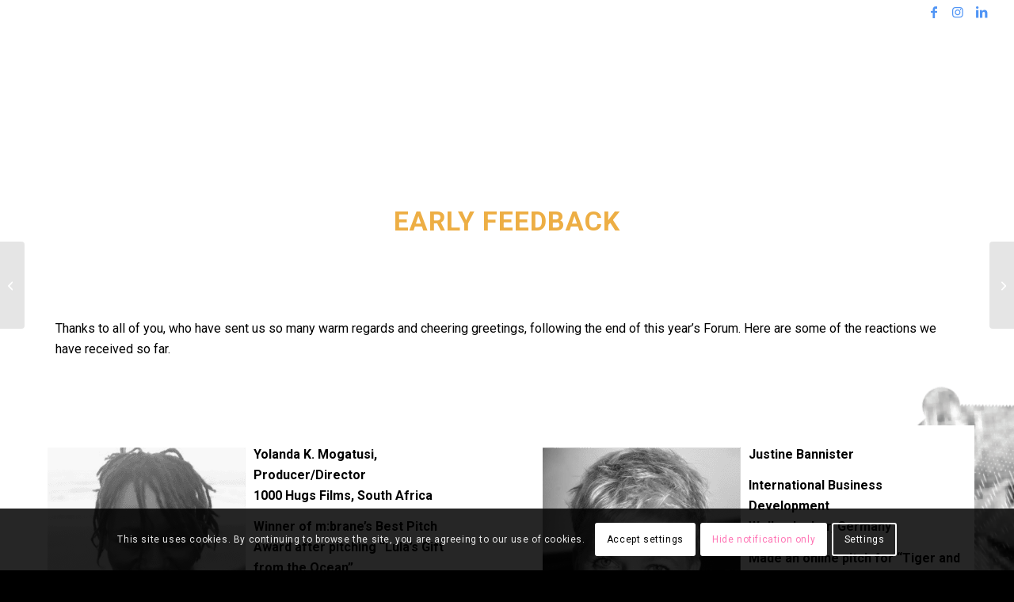

--- FILE ---
content_type: text/html; charset=UTF-8
request_url: https://mbrane.se/latest-news/early-feedback/
body_size: 17749
content:
<!DOCTYPE html>
<html lang="en-US" class="html_stretched responsive av-preloader-disabled  html_header_top html_logo_left html_main_nav_header html_menu_right html_large html_header_sticky html_header_shrinking html_header_topbar_active html_header_transparency html_header_glassy html_mobile_menu_tablet html_header_searchicon html_content_align_center html_header_unstick_top_disabled html_header_stretch html_minimal_header html_elegant-blog html_modern-blog html_burger_menu html_av-submenu-hidden html_av-submenu-display-click html_av-overlay-side html_av-overlay-side-classic html_av-submenu-noclone html_entry_id_2930 av-cookies-consent-show-message-bar av-cookies-cookie-consent-enabled av-cookies-can-opt-out av-cookies-user-silent-accept avia-cookie-check-browser-settings av-no-preview av-default-lightbox html_burger_menu_active">
<head>
<meta charset="UTF-8" />


<!-- mobile setting -->
<meta name="viewport" content="width=device-width, initial-scale=1">

<!-- Scripts/CSS and wp_head hook -->
<meta name='robots' content='index, follow, max-image-preview:large, max-snippet:-1, max-video-preview:-1' />

				<script type='text/javascript'>

				function avia_cookie_check_sessionStorage()
				{
					//	FF throws error when all cookies blocked !!
					var sessionBlocked = false;
					try
					{
						var test = sessionStorage.getItem( 'aviaCookieRefused' ) != null;
					}
					catch(e)
					{
						sessionBlocked = true;
					}

					var aviaCookieRefused = ! sessionBlocked ? sessionStorage.getItem( 'aviaCookieRefused' ) : null;

					var html = document.getElementsByTagName('html')[0];

					/**
					 * Set a class to avoid calls to sessionStorage
					 */
					if( sessionBlocked || aviaCookieRefused )
					{
						if( html.className.indexOf('av-cookies-session-refused') < 0 )
						{
							html.className += ' av-cookies-session-refused';
						}
					}

					if( sessionBlocked || aviaCookieRefused || document.cookie.match(/aviaCookieConsent/) )
					{
						if( html.className.indexOf('av-cookies-user-silent-accept') >= 0 )
						{
							 html.className = html.className.replace(/\bav-cookies-user-silent-accept\b/g, '');
						}
					}
				}

				avia_cookie_check_sessionStorage();

			</script>
			
	<!-- This site is optimized with the Yoast SEO plugin v26.7 - https://yoast.com/wordpress/plugins/seo/ -->
	<title>Early Feedback - m:brane</title>
<link crossorigin data-rocket-preconnect href="https://fonts.googleapis.com" rel="preconnect">
<link crossorigin data-rocket-preconnect href="https://www.googletagmanager.com" rel="preconnect"><link rel="preload" data-rocket-preload as="image" href="https://mbrane.se/wp-content/uploads/2023/01/hvid-3_Tegnebraet-1.png" fetchpriority="high">
	<link rel="canonical" href="https://mbrane.se/latest-news/early-feedback/" />
	<meta property="og:locale" content="en_US" />
	<meta property="og:type" content="article" />
	<meta property="og:title" content="Early Feedback - m:brane" />
	<meta property="og:url" content="https://mbrane.se/latest-news/early-feedback/" />
	<meta property="og:site_name" content="m:brane" />
	<meta property="article:published_time" content="2023-04-04T08:42:00+00:00" />
	<meta property="og:image" content="https://mbrane.se/wp-content/uploads/2023/04/feat.png" />
	<meta property="og:image:width" content="1278" />
	<meta property="og:image:height" content="1367" />
	<meta property="og:image:type" content="image/png" />
	<meta name="author" content="Lennart Ström" />
	<meta name="twitter:card" content="summary_large_image" />
	<meta name="twitter:label1" content="Written by" />
	<meta name="twitter:data1" content="Lennart Ström" />
	<meta name="twitter:label2" content="Est. reading time" />
	<meta name="twitter:data2" content="10 minutes" />
	<script type="application/ld+json" class="yoast-schema-graph">{"@context":"https://schema.org","@graph":[{"@type":"Article","@id":"https://mbrane.se/latest-news/early-feedback/#article","isPartOf":{"@id":"https://mbrane.se/latest-news/early-feedback/"},"author":{"name":"Lennart Ström","@id":"https://mbrane.se/#/schema/person/01b13d7ddeeec4ca23de6e19d9fe388b"},"headline":"Early Feedback","datePublished":"2023-04-04T08:42:00+00:00","mainEntityOfPage":{"@id":"https://mbrane.se/latest-news/early-feedback/"},"wordCount":1550,"commentCount":0,"image":{"@id":"https://mbrane.se/latest-news/early-feedback/#primaryimage"},"thumbnailUrl":"https://mbrane.se/wp-content/uploads/2023/04/feat.png","articleSection":["Latest news"],"inLanguage":"en-US","potentialAction":[{"@type":"CommentAction","name":"Comment","target":["https://mbrane.se/latest-news/early-feedback/#respond"]}]},{"@type":"WebPage","@id":"https://mbrane.se/latest-news/early-feedback/","url":"https://mbrane.se/latest-news/early-feedback/","name":"Early Feedback - m:brane","isPartOf":{"@id":"https://mbrane.se/#website"},"primaryImageOfPage":{"@id":"https://mbrane.se/latest-news/early-feedback/#primaryimage"},"image":{"@id":"https://mbrane.se/latest-news/early-feedback/#primaryimage"},"thumbnailUrl":"https://mbrane.se/wp-content/uploads/2023/04/feat.png","datePublished":"2023-04-04T08:42:00+00:00","author":{"@id":"https://mbrane.se/#/schema/person/01b13d7ddeeec4ca23de6e19d9fe388b"},"breadcrumb":{"@id":"https://mbrane.se/latest-news/early-feedback/#breadcrumb"},"inLanguage":"en-US","potentialAction":[{"@type":"ReadAction","target":["https://mbrane.se/latest-news/early-feedback/"]}]},{"@type":"ImageObject","inLanguage":"en-US","@id":"https://mbrane.se/latest-news/early-feedback/#primaryimage","url":"https://mbrane.se/wp-content/uploads/2023/04/feat.png","contentUrl":"https://mbrane.se/wp-content/uploads/2023/04/feat.png","width":1278,"height":1367},{"@type":"BreadcrumbList","@id":"https://mbrane.se/latest-news/early-feedback/#breadcrumb","itemListElement":[{"@type":"ListItem","position":1,"name":"Home","item":"https://mbrane.se/start/"},{"@type":"ListItem","position":2,"name":"Early Feedback"}]},{"@type":"WebSite","@id":"https://mbrane.se/#website","url":"https://mbrane.se/","name":"m:brane","description":"Business For Arts Sake","potentialAction":[{"@type":"SearchAction","target":{"@type":"EntryPoint","urlTemplate":"https://mbrane.se/?s={search_term_string}"},"query-input":{"@type":"PropertyValueSpecification","valueRequired":true,"valueName":"search_term_string"}}],"inLanguage":"en-US"},{"@type":"Person","@id":"https://mbrane.se/#/schema/person/01b13d7ddeeec4ca23de6e19d9fe388b","name":"Lennart Ström","image":{"@type":"ImageObject","inLanguage":"en-US","@id":"https://mbrane.se/#/schema/person/image/","url":"https://secure.gravatar.com/avatar/7548f7174e4d54518a803104c9830cd4a1dcb278c3427199c2baec3b59de30cf?s=96&d=mm&r=g","contentUrl":"https://secure.gravatar.com/avatar/7548f7174e4d54518a803104c9830cd4a1dcb278c3427199c2baec3b59de30cf?s=96&d=mm&r=g","caption":"Lennart Ström"},"url":"https://mbrane.se/author/lennart/"}]}</script>
	<!-- / Yoast SEO plugin. -->


<link rel='dns-prefetch' href='//www.googletagmanager.com' />

<link rel="alternate" type="application/rss+xml" title="m:brane &raquo; Feed" href="https://mbrane.se/feed/" />
<link rel="alternate" type="application/rss+xml" title="m:brane &raquo; Comments Feed" href="https://mbrane.se/comments/feed/" />
<link rel="alternate" type="application/rss+xml" title="m:brane &raquo; Early Feedback Comments Feed" href="https://mbrane.se/latest-news/early-feedback/feed/" />
<link rel="alternate" title="oEmbed (JSON)" type="application/json+oembed" href="https://mbrane.se/wp-json/oembed/1.0/embed?url=https%3A%2F%2Fmbrane.se%2Flatest-news%2Fearly-feedback%2F" />
<link rel="alternate" title="oEmbed (XML)" type="text/xml+oembed" href="https://mbrane.se/wp-json/oembed/1.0/embed?url=https%3A%2F%2Fmbrane.se%2Flatest-news%2Fearly-feedback%2F&#038;format=xml" />

<!-- google webfont font replacement -->

			<script type='text/javascript'>

				(function() {

					/*	check if webfonts are disabled by user setting via cookie - or user must opt in.	*/
					var html = document.getElementsByTagName('html')[0];
					var cookie_check = html.className.indexOf('av-cookies-needs-opt-in') >= 0 || html.className.indexOf('av-cookies-can-opt-out') >= 0;
					var allow_continue = true;
					var silent_accept_cookie = html.className.indexOf('av-cookies-user-silent-accept') >= 0;

					if( cookie_check && ! silent_accept_cookie )
					{
						if( ! document.cookie.match(/aviaCookieConsent/) || html.className.indexOf('av-cookies-session-refused') >= 0 )
						{
							allow_continue = false;
						}
						else
						{
							if( ! document.cookie.match(/aviaPrivacyRefuseCookiesHideBar/) )
							{
								allow_continue = false;
							}
							else if( ! document.cookie.match(/aviaPrivacyEssentialCookiesEnabled/) )
							{
								allow_continue = false;
							}
							else if( document.cookie.match(/aviaPrivacyGoogleWebfontsDisabled/) )
							{
								allow_continue = false;
							}
						}
					}

					if( allow_continue )
					{
						var f = document.createElement('link');

						f.type 	= 'text/css';
						f.rel 	= 'stylesheet';
						f.href 	= 'https://fonts.googleapis.com/css?family=Roboto:100,400,700&display=auto';
						f.id 	= 'avia-google-webfont';

						document.getElementsByTagName('head')[0].appendChild(f);
					}
				})();

			</script>
			<style id='wp-img-auto-sizes-contain-inline-css' type='text/css'>
img:is([sizes=auto i],[sizes^="auto," i]){contain-intrinsic-size:3000px 1500px}
/*# sourceURL=wp-img-auto-sizes-contain-inline-css */
</style>
<style id='wp-emoji-styles-inline-css' type='text/css'>

	img.wp-smiley, img.emoji {
		display: inline !important;
		border: none !important;
		box-shadow: none !important;
		height: 1em !important;
		width: 1em !important;
		margin: 0 0.07em !important;
		vertical-align: -0.1em !important;
		background: none !important;
		padding: 0 !important;
	}
/*# sourceURL=wp-emoji-styles-inline-css */
</style>
<link rel='stylesheet' id='avia-merged-styles-css' href='https://mbrane.se/wp-content/uploads/dynamic_avia/avia-merged-styles-e8b3684e46e72047ba9e900e262d88a0---697b27c8e6a37.css' type='text/css' media='all' />
<link rel='stylesheet' id='avia-single-post-2930-css' href='https://mbrane.se/wp-content/uploads/dynamic_avia/avia_posts_css/post-2930.css?ver=ver-1769693913' type='text/css' media='all' />
<script type="text/javascript" src="https://mbrane.se/wp-includes/js/jquery/jquery.min.js?ver=3.7.1" id="jquery-core-js"></script>
<script type="text/javascript" src="https://mbrane.se/wp-includes/js/jquery/jquery-migrate.min.js?ver=3.4.1" id="jquery-migrate-js"></script>
<script type="text/javascript" src="https://mbrane.se/wp-content/uploads/dynamic_avia/avia-head-scripts-df7886ac2fb9574a410d05285be45af0---697b270192e24.js" id="avia-head-scripts-js"></script>
<link rel="https://api.w.org/" href="https://mbrane.se/wp-json/" /><link rel="alternate" title="JSON" type="application/json" href="https://mbrane.se/wp-json/wp/v2/posts/2930" /><link rel="EditURI" type="application/rsd+xml" title="RSD" href="https://mbrane.se/xmlrpc.php?rsd" />
<meta name="generator" content="WordPress 6.9" />
<link rel='shortlink' href='https://mbrane.se/?p=2930' />
<meta name="generator" content="Site Kit by Google 1.171.0" />
<link rel="icon" href="https://mbrane.se/wp-content/uploads/2021/09/faviconpng.png" type="image/png">
<!--[if lt IE 9]><script src="https://mbrane.se/wp-content/themes/enfold/js/html5shiv.js"></script><![endif]--><link rel="profile" href="https://gmpg.org/xfn/11" />
<link rel="alternate" type="application/rss+xml" title="m:brane RSS2 Feed" href="https://mbrane.se/feed/" />
<link rel="pingback" href="https://mbrane.se/xmlrpc.php" />

<!-- To speed up the rendering and to display the site as fast as possible to the user we include some styles and scripts for above the fold content inline -->
<script type="text/javascript">'use strict';var avia_is_mobile=!1;if(/Android|webOS|iPhone|iPad|iPod|BlackBerry|IEMobile|Opera Mini/i.test(navigator.userAgent)&&'ontouchstart' in document.documentElement){avia_is_mobile=!0;document.documentElement.className+=' avia_mobile '}
else{document.documentElement.className+=' avia_desktop '};document.documentElement.className+=' js_active ';(function(){var e=['-webkit-','-moz-','-ms-',''],n='',o=!1,a=!1;for(var t in e){if(e[t]+'transform' in document.documentElement.style){o=!0;n=e[t]+'transform'};if(e[t]+'perspective' in document.documentElement.style){a=!0}};if(o){document.documentElement.className+=' avia_transform '};if(a){document.documentElement.className+=' avia_transform3d '};if(typeof document.getElementsByClassName=='function'&&typeof document.documentElement.getBoundingClientRect=='function'&&avia_is_mobile==!1){if(n&&window.innerHeight>0){setTimeout(function(){var e=0,o={},a=0,t=document.getElementsByClassName('av-parallax'),i=window.pageYOffset||document.documentElement.scrollTop;for(e=0;e<t.length;e++){t[e].style.top='0px';o=t[e].getBoundingClientRect();a=Math.ceil((window.innerHeight+i-o.top)*0.3);t[e].style[n]='translate(0px, '+a+'px)';t[e].style.top='auto';t[e].className+=' enabled-parallax '}},50)}}})();</script>		<style type="text/css" id="wp-custom-css">
			/*CSS for CodePen*/
canvas { display:block; }
#controls {
  margin: 20px;
  position: absolute;
  top: 0; left: 0;
  color: white;
}		</style>
		<style type="text/css">
		@font-face {font-family: 'entypo-fontello-enfold'; font-weight: normal; font-style: normal; font-display: auto;
		src: url('https://mbrane.se/wp-content/themes/enfold/config-templatebuilder/avia-template-builder/assets/fonts/entypo-fontello-enfold/entypo-fontello-enfold.woff2') format('woff2'),
		url('https://mbrane.se/wp-content/themes/enfold/config-templatebuilder/avia-template-builder/assets/fonts/entypo-fontello-enfold/entypo-fontello-enfold.woff') format('woff'),
		url('https://mbrane.se/wp-content/themes/enfold/config-templatebuilder/avia-template-builder/assets/fonts/entypo-fontello-enfold/entypo-fontello-enfold.ttf') format('truetype'),
		url('https://mbrane.se/wp-content/themes/enfold/config-templatebuilder/avia-template-builder/assets/fonts/entypo-fontello-enfold/entypo-fontello-enfold.svg#entypo-fontello-enfold') format('svg'),
		url('https://mbrane.se/wp-content/themes/enfold/config-templatebuilder/avia-template-builder/assets/fonts/entypo-fontello-enfold/entypo-fontello-enfold.eot'),
		url('https://mbrane.se/wp-content/themes/enfold/config-templatebuilder/avia-template-builder/assets/fonts/entypo-fontello-enfold/entypo-fontello-enfold.eot?#iefix') format('embedded-opentype');
		}

		#top .avia-font-entypo-fontello-enfold, body .avia-font-entypo-fontello-enfold, html body [data-av_iconfont='entypo-fontello-enfold']:before{ font-family: 'entypo-fontello-enfold'; }
		
		@font-face {font-family: 'entypo-fontello'; font-weight: normal; font-style: normal; font-display: auto;
		src: url('https://mbrane.se/wp-content/themes/enfold/config-templatebuilder/avia-template-builder/assets/fonts/entypo-fontello/entypo-fontello.woff2') format('woff2'),
		url('https://mbrane.se/wp-content/themes/enfold/config-templatebuilder/avia-template-builder/assets/fonts/entypo-fontello/entypo-fontello.woff') format('woff'),
		url('https://mbrane.se/wp-content/themes/enfold/config-templatebuilder/avia-template-builder/assets/fonts/entypo-fontello/entypo-fontello.ttf') format('truetype'),
		url('https://mbrane.se/wp-content/themes/enfold/config-templatebuilder/avia-template-builder/assets/fonts/entypo-fontello/entypo-fontello.svg#entypo-fontello') format('svg'),
		url('https://mbrane.se/wp-content/themes/enfold/config-templatebuilder/avia-template-builder/assets/fonts/entypo-fontello/entypo-fontello.eot'),
		url('https://mbrane.se/wp-content/themes/enfold/config-templatebuilder/avia-template-builder/assets/fonts/entypo-fontello/entypo-fontello.eot?#iefix') format('embedded-opentype');
		}

		#top .avia-font-entypo-fontello, body .avia-font-entypo-fontello, html body [data-av_iconfont='entypo-fontello']:before{ font-family: 'entypo-fontello'; }
		</style>

<!--
Debugging Info for Theme support: 

Theme: Enfold
Version: 7.1.3
Installed: enfold
AviaFramework Version: 5.6
AviaBuilder Version: 6.0
aviaElementManager Version: 1.0.1
- - - - - - - - - - -
ChildTheme: Enfold Child
ChildTheme Version: 1.0
ChildTheme Installed: enfold

- - - - - - - - - - -
ML:1024-PU:44-PLA:18
WP:6.9
Compress: CSS:all theme files - JS:all theme files
Updates: enabled - token has changed and not verified
PLAu:17
-->
<meta name="generator" content="AccelerateWP 3.20.0.3-1.1-32" data-wpr-features="wpr_preconnect_external_domains wpr_oci wpr_desktop" /></head>

<body id="top" class="wp-singular post-template-default single single-post postid-2930 single-format-standard wp-theme-enfold wp-child-theme-enfold-child stretched rtl_columns av-curtain-numeric roboto  post-type-post category-latest-news avia-responsive-images-support" itemscope="itemscope" itemtype="https://schema.org/WebPage" >

	
	<div id='wrap_all'>

	
<header id='header' class='all_colors header_color dark_bg_color  av_header_top av_logo_left av_main_nav_header av_menu_right av_large av_header_sticky av_header_shrinking av_header_stretch av_mobile_menu_tablet av_header_transparency av_header_glassy av_header_searchicon av_header_unstick_top_disabled av_minimal_header av_bottom_nav_disabled  av_header_border_disabled' aria-label="Header" data-av_shrink_factor='50' role="banner" itemscope="itemscope" itemtype="https://schema.org/WPHeader" >

		<div id='header_meta' class='container_wrap container_wrap_meta  av_icon_active_right av_extra_header_active av_entry_id_2930'>

			      <div class='container'>
			      <ul class='noLightbox social_bookmarks icon_count_3'><li class='social_bookmarks_facebook av-social-link-facebook social_icon_1 avia_social_iconfont'><a  target="_blank" aria-label="Link to Facebook" href='https://www.facebook.com/MbraneForum' data-av_icon='' data-av_iconfont='entypo-fontello' title="Link to Facebook" desc="Link to Facebook" title='Link to Facebook'><span class='avia_hidden_link_text'>Link to Facebook</span></a></li><li class='social_bookmarks_instagram av-social-link-instagram social_icon_2 avia_social_iconfont'><a  target="_blank" aria-label="Link to Instagram" href='https://www.instagram.com/mbrane_forum/' data-av_icon='' data-av_iconfont='entypo-fontello' title="Link to Instagram" desc="Link to Instagram" title='Link to Instagram'><span class='avia_hidden_link_text'>Link to Instagram</span></a></li><li class='social_bookmarks_linkedin av-social-link-linkedin social_icon_3 avia_social_iconfont'><a  target="_blank" aria-label="Link to LinkedIn" href='https://www.linkedin.com/company/mbrane/' data-av_icon='' data-av_iconfont='entypo-fontello' title="Link to LinkedIn" desc="Link to LinkedIn" title='Link to LinkedIn'><span class='avia_hidden_link_text'>Link to LinkedIn</span></a></li></ul>			      </div>
		</div>

		<div  id='header_main' class='container_wrap container_wrap_logo'>

        <div class='container av-logo-container'><div class='inner-container'><span class='logo avia-standard-logo'><a href='https://mbrane.se/' class='' aria-label='logo' title='logo'><img src="https://mbrane.se/wp-content/uploads/2021/09/logo.png" srcset="https://mbrane.se/wp-content/uploads/2021/09/logo.png 400w, https://mbrane.se/wp-content/uploads/2021/09/logo-300x53.png 300w" sizes="(max-width: 400px) 100vw, 400px" height="100" width="300" alt='m:brane' title='logo' /></a></span><nav class='main_menu' data-selectname='Select a page'  role="navigation" itemscope="itemscope" itemtype="https://schema.org/SiteNavigationElement" ><div class="avia-menu av-main-nav-wrap"><ul role="menu" class="menu av-main-nav" id="avia-menu"><li role="menuitem" id="menu-item-6227" class="menu-item menu-item-type-post_type menu-item-object-page menu-item-has-children menu-item-top-level menu-item-top-level-1"><a rel="page" href="https://mbrane.se/mbrane-2026/" itemprop="url" tabindex="0"><span class="avia-bullet"></span><span class="avia-menu-text">m:brane 2026</span><span class="avia-menu-fx"><span class="avia-arrow-wrap"><span class="avia-arrow"></span></span></span></a>


<ul class="sub-menu">
	<li role="menuitem" id="menu-item-6850" class="menu-item menu-item-type-post_type menu-item-object-page"><a rel="page" href="https://mbrane.se/mbrane-2026/schedule-2026/" itemprop="url" tabindex="0"><span class="avia-bullet"></span><span class="avia-menu-text">Schedule 2026</span></a></li>
	<li role="menuitem" id="menu-item-6284" class="menu-item menu-item-type-post_type menu-item-object-page"><a rel="6286" href="https://mbrane.se/mbrane-2026/the-opening-industry-conference/" itemprop="url" tabindex="0"><span class="avia-bullet"></span><span class="avia-menu-text">The Opening Industry Conference</span></a></li>
	<li role="menuitem" id="menu-item-6285" class="menu-item menu-item-type-post_type menu-item-object-page"><a rel="6287" href="https://mbrane.se/mbrane-2026/the-non-didactic-universe/" itemprop="url" tabindex="0"><span class="avia-bullet"></span><span class="avia-menu-text">The Non Didactic Universe©</span></a></li>
	<li role="menuitem" id="menu-item-6280" class="menu-item menu-item-type-post_type menu-item-object-page"><a rel="page" href="https://mbrane.se/mbrane-2026/realyoung/" itemprop="url" tabindex="0"><span class="avia-bullet"></span><span class="avia-menu-text">REALYOUNG©</span></a></li>
	<li role="menuitem" id="menu-item-6507" class="menu-item menu-item-type-post_type menu-item-object-page"><a rel="page" href="https://mbrane.se/mbrane-2026/practical-info-and-guidance-to-mbrane-2026/" itemprop="url" tabindex="0"><span class="avia-bullet"></span><span class="avia-menu-text">Practical info and guidance to m:brane 2026</span></a></li>
	<li role="menuitem" id="menu-item-6844" class="menu-item menu-item-type-post_type menu-item-object-page"><a rel="6845" href="https://mbrane.se/mbrane-2025/youth-experts/" itemprop="url" tabindex="0"><span class="avia-bullet"></span><span class="avia-menu-text">Youth Experts</span></a></li>
	<li role="menuitem" id="menu-item-6976" class="menu-item menu-item-type-post_type menu-item-object-page"><a rel="page" href="https://mbrane.se/mbrane-2026/official-selection-2026/" itemprop="url" tabindex="0"><span class="avia-bullet"></span><span class="avia-menu-text">Official Selection 2026</span></a></li>
</ul>
</li>
<li role="menuitem" id="menu-item-5906" class="menu-item menu-item-type-post_type menu-item-object-page menu-item-top-level menu-item-top-level-2 current-menu-item"><a rel="page" href="https://mbrane.se/blogg/" itemprop="url" tabindex="0"><span class="avia-bullet"></span><span class="avia-menu-text">News</span><span class="avia-menu-fx"><span class="avia-arrow-wrap"><span class="avia-arrow"></span></span></span></a></li>
<li role="menuitem" id="menu-item-5882" class="menu-item menu-item-type-post_type menu-item-object-page menu-item-has-children menu-item-top-level menu-item-top-level-3"><a rel="page" href="https://mbrane.se/how-to-attend/" itemprop="url" tabindex="0"><span class="avia-bullet"></span><span class="avia-menu-text">How to attend</span><span class="avia-menu-fx"><span class="avia-arrow-wrap"><span class="avia-arrow"></span></span></span></a>


<ul class="sub-menu">
	<li role="menuitem" id="menu-item-5883" class="menu-item menu-item-type-post_type menu-item-object-page"><a rel="page" href="https://mbrane.se/how-to-attend/accreditation/" itemprop="url" tabindex="0"><span class="avia-bullet"></span><span class="avia-menu-text">Accreditation</span></a></li>
	<li role="menuitem" id="menu-item-5884" class="menu-item menu-item-type-post_type menu-item-object-page"><a rel="page" href="https://mbrane.se/how-to-attend/pitch-team/" itemprop="url" tabindex="0"><span class="avia-bullet"></span><span class="avia-menu-text">Pitch Team</span></a></li>
	<li role="menuitem" id="menu-item-5885" class="menu-item menu-item-type-post_type menu-item-object-page"><a rel="page" href="https://mbrane.se/how-to-attend/decisonmaker/" itemprop="url" tabindex="0"><span class="avia-bullet"></span><span class="avia-menu-text">DecisonMaker</span></a></li>
	<li role="menuitem" id="menu-item-5886" class="menu-item menu-item-type-post_type menu-item-object-page"><a rel="page" href="https://mbrane.se/how-to-attend/realyoung-development/" itemprop="url" tabindex="0"><span class="avia-bullet"></span><span class="avia-menu-text">REALYOUNG Programme</span></a></li>
	<li role="menuitem" id="menu-item-5887" class="menu-item menu-item-type-post_type menu-item-object-page"><a rel="page" href="https://mbrane.se/how-to-attend/observer/" itemprop="url" tabindex="0"><span class="avia-bullet"></span><span class="avia-menu-text">ObserverPlus</span></a></li>
	<li role="menuitem" id="menu-item-5888" class="menu-item menu-item-type-post_type menu-item-object-page"><a rel="page" href="https://mbrane.se/how-to-attend/observer-2/" itemprop="url" tabindex="0"><span class="avia-bullet"></span><span class="avia-menu-text">Observer</span></a></li>
</ul>
</li>
<li role="menuitem" id="menu-item-5899" class="menu-item menu-item-type-post_type menu-item-object-page menu-item-has-children menu-item-top-level menu-item-top-level-4"><a rel="page" href="https://mbrane.se/submission/" itemprop="url" tabindex="0"><span class="avia-bullet"></span><span class="avia-menu-text">Submission</span><span class="avia-menu-fx"><span class="avia-arrow-wrap"><span class="avia-arrow"></span></span></span></a>


<ul class="sub-menu">
	<li role="menuitem" id="menu-item-6439" class="menu-item menu-item-type-post_type menu-item-object-page"><a rel="page" href="https://mbrane.se/submission/submission-facts/" itemprop="url" tabindex="0"><span class="avia-bullet"></span><span class="avia-menu-text">Submission Facts</span></a></li>
	<li role="menuitem" id="menu-item-5900" class="menu-item menu-item-type-post_type menu-item-object-page"><a rel="page" href="https://mbrane.se/submission/main-pitch/" itemprop="url" tabindex="0"><span class="avia-bullet"></span><span class="avia-menu-text">Main Pitch</span></a></li>
	<li role="menuitem" id="menu-item-5901" class="menu-item menu-item-type-post_type menu-item-object-page"><a rel="page" href="https://mbrane.se/submission/work-in-progress-pitch/" itemprop="url" tabindex="0"><span class="avia-bullet"></span><span class="avia-menu-text">Work in Progress Pitch</span></a></li>
	<li role="menuitem" id="menu-item-5902" class="menu-item menu-item-type-post_type menu-item-object-page"><a rel="page" href="https://mbrane.se/submission/realyoung-pitch/" itemprop="url" tabindex="0"><span class="avia-bullet"></span><span class="avia-menu-text">REALYOUNG Pitch</span></a></li>
	<li role="menuitem" id="menu-item-5903" class="menu-item menu-item-type-post_type menu-item-object-page"><a rel="page" href="https://mbrane.se/submission/realyoung-development/" itemprop="url" tabindex="0"><span class="avia-bullet"></span><span class="avia-menu-text">REALYOUNG Development</span></a></li>
	<li role="menuitem" id="menu-item-5904" class="menu-item menu-item-type-post_type menu-item-object-page"><a rel="page" href="https://mbrane.se/submission/observerplus/" itemprop="url" tabindex="0"><span class="avia-bullet"></span><span class="avia-menu-text">ObserverPLUS</span></a></li>
</ul>
</li>
<li role="menuitem" id="menu-item-5889" class="menu-item menu-item-type-post_type menu-item-object-page menu-item-top-level menu-item-top-level-5"><a rel="page" href="https://mbrane.se/pitch/" itemprop="url" tabindex="0"><span class="avia-bullet"></span><span class="avia-menu-text">Pitch</span><span class="avia-menu-fx"><span class="avia-arrow-wrap"><span class="avia-arrow"></span></span></span></a></li>
<li role="menuitem" id="menu-item-5890" class="menu-item menu-item-type-post_type menu-item-object-page menu-item-top-level menu-item-top-level-6"><a rel="page" href="https://mbrane.se/mbranes-selection-criteria/" itemprop="url" tabindex="0"><span class="avia-bullet"></span><span class="avia-menu-text">m:brane’s Selection Criteria</span><span class="avia-menu-fx"><span class="avia-arrow-wrap"><span class="avia-arrow"></span></span></span></a></li>
<li role="menuitem" id="menu-item-5891" class="menu-item menu-item-type-post_type menu-item-object-page menu-item-top-level menu-item-top-level-7"><a rel="page" href="https://mbrane.se/what-is-mbrane/" itemprop="url" tabindex="0"><span class="avia-bullet"></span><span class="avia-menu-text">What is m:brane</span><span class="avia-menu-fx"><span class="avia-arrow-wrap"><span class="avia-arrow"></span></span></span></a></li>
<li role="menuitem" id="menu-item-5892" class="menu-item menu-item-type-post_type menu-item-object-page menu-item-top-level menu-item-top-level-8"><a rel="page" href="https://mbrane.se/mbrane-environmental-policy/" itemprop="url" tabindex="0"><span class="avia-bullet"></span><span class="avia-menu-text">m:brane Environmental Policy</span><span class="avia-menu-fx"><span class="avia-arrow-wrap"><span class="avia-arrow"></span></span></span></a></li>
<li role="menuitem" id="menu-item-5894" class="menu-item menu-item-type-post_type menu-item-object-page menu-item-top-level menu-item-top-level-9"><a rel="page" href="https://mbrane.se/one-to-one/" itemprop="url" tabindex="0"><span class="avia-bullet"></span><span class="avia-menu-text">One-to-One</span><span class="avia-menu-fx"><span class="avia-arrow-wrap"><span class="avia-arrow"></span></span></span></a></li>
<li role="menuitem" id="menu-item-5895" class="menu-item menu-item-type-post_type menu-item-object-page menu-item-has-children menu-item-top-level menu-item-top-level-10"><a rel="page" href="https://mbrane.se/kontakt/" itemprop="url" tabindex="0"><span class="avia-bullet"></span><span class="avia-menu-text">Meet the team</span><span class="avia-menu-fx"><span class="avia-arrow-wrap"><span class="avia-arrow"></span></span></span></a>


<ul class="sub-menu">
	<li role="menuitem" id="menu-item-5896" class="menu-item menu-item-type-post_type menu-item-object-page"><a rel="page" href="https://mbrane.se/kontakt/who-is-who/" itemprop="url" tabindex="0"><span class="avia-bullet"></span><span class="avia-menu-text">Who is Who</span></a></li>
	<li role="menuitem" id="menu-item-5898" class="menu-item menu-item-type-post_type menu-item-object-page"><a rel="page" href="https://mbrane.se/kontakt/adv-board/" itemprop="url" tabindex="0"><span class="avia-bullet"></span><span class="avia-menu-text">ADV Board</span></a></li>
</ul>
</li>
<li role="menuitem" id="menu-item-5905" class="menu-item menu-item-type-post_type menu-item-object-page menu-item-top-level menu-item-top-level-11"><a rel="page" href="https://mbrane.se/volunteers/" itemprop="url" tabindex="0"><span class="avia-bullet"></span><span class="avia-menu-text">Volunteers</span><span class="avia-menu-fx"><span class="avia-arrow-wrap"><span class="avia-arrow"></span></span></span></a></li>
<li role="menuitem" id="menu-item-5907" class="menu-item menu-item-type-post_type menu-item-object-page menu-item-top-level menu-item-top-level-12"><a rel="page" href="https://mbrane.se/newsletter/" itemprop="url" tabindex="0"><span class="avia-bullet"></span><span class="avia-menu-text">Newsletter</span><span class="avia-menu-fx"><span class="avia-arrow-wrap"><span class="avia-arrow"></span></span></span></a></li>
<li role="menuitem" id="menu-item-5875" class="menu-item menu-item-type-post_type menu-item-object-page menu-item-has-children menu-item-top-level menu-item-top-level-13"><a rel="page" href="https://mbrane.se/mbrane-2025/" itemprop="url" tabindex="0"><span class="avia-bullet"></span><span class="avia-menu-text">m:brane 2025</span><span class="avia-menu-fx"><span class="avia-arrow-wrap"><span class="avia-arrow"></span></span></span></a>


<ul class="sub-menu">
	<li role="menuitem" id="menu-item-6186" class="menu-item menu-item-type-post_type menu-item-object-page"><a rel="page" href="https://mbrane.se/mbrane-2025/a-look-back-at-mbrane-2025/" itemprop="url" tabindex="0"><span class="avia-bullet"></span><span class="avia-menu-text">A look back at m:brane 2025</span></a></li>
	<li role="menuitem" id="menu-item-5876" class="menu-item menu-item-type-post_type menu-item-object-page"><a rel="page" href="https://mbrane.se/mbrane-2025/the-non-didactic-universe-program-2025/" itemprop="url" tabindex="0"><span class="avia-bullet"></span><span class="avia-menu-text">PROGRAM: The Non Didactic Universe© 2025</span></a></li>
	<li role="menuitem" id="menu-item-5877" class="menu-item menu-item-type-post_type menu-item-object-page"><a rel="page" href="https://mbrane.se/mbrane-2025/the-opening-industry-conference-program_2025/" itemprop="url" tabindex="0"><span class="avia-bullet"></span><span class="avia-menu-text">PROGRAM: The Opening Industry Conference 2025</span></a></li>
	<li role="menuitem" id="menu-item-5915" class="menu-item menu-item-type-post_type menu-item-object-page"><a rel="page" href="https://mbrane.se/mbrane-2025/practical-info-and-guidance-to-mbrane-2025/" itemprop="url" tabindex="0"><span class="avia-bullet"></span><span class="avia-menu-text">Practical info and guidance to m:brane 2025</span></a></li>
	<li role="menuitem" id="menu-item-5878" class="menu-item menu-item-type-post_type menu-item-object-page"><a rel="page" href="https://mbrane.se/mbrane-2025/official-selection-2025/" itemprop="url" tabindex="0"><span class="avia-bullet"></span><span class="avia-menu-text">Official Selection 2025</span></a></li>
	<li role="menuitem" id="menu-item-5879" class="menu-item menu-item-type-post_type menu-item-object-page"><a rel="page" href="https://mbrane.se/mbrane-2025/schedule_2025/" itemprop="url" tabindex="0"><span class="avia-bullet"></span><span class="avia-menu-text">Schedule 2025</span></a></li>
	<li role="menuitem" id="menu-item-5880" class="menu-item menu-item-type-post_type menu-item-object-page"><a rel="page" href="https://mbrane.se/mbrane-2025/youth-experts/" itemprop="url" tabindex="0"><span class="avia-bullet"></span><span class="avia-menu-text">Youth Experts</span></a></li>
	<li role="menuitem" id="menu-item-6096" class="menu-item menu-item-type-post_type menu-item-object-page"><a rel="page" href="https://mbrane.se/mbrane-2025/stories-from-our-youth-experts/" itemprop="url" tabindex="0"><span class="avia-bullet"></span><span class="avia-menu-text">Stories from our Youth Experts</span></a></li>
	<li role="menuitem" id="menu-item-5881" class="menu-item menu-item-type-post_type menu-item-object-page"><a rel="page" href="https://mbrane.se/mbrane-2025/realyoung/" itemprop="url" tabindex="0"><span class="avia-bullet"></span><span class="avia-menu-text">REALYOUNG©</span></a></li>
</ul>
</li>
<li role="menuitem" id="menu-item-5908" class="menu-item menu-item-type-post_type menu-item-object-page menu-item-has-children menu-item-top-level menu-item-top-level-14"><a rel="page" href="https://mbrane.se/mbrane_2024/" itemprop="url" tabindex="0"><span class="avia-bullet"></span><span class="avia-menu-text">m:brane 2024</span><span class="avia-menu-fx"><span class="avia-arrow-wrap"><span class="avia-arrow"></span></span></span></a>


<ul class="sub-menu">
	<li role="menuitem" id="menu-item-5909" class="menu-item menu-item-type-post_type menu-item-object-page"><a rel="page" href="https://mbrane.se/mbrane_2024/the-opening-industry-conference-2024/" itemprop="url" tabindex="0"><span class="avia-bullet"></span><span class="avia-menu-text">The Opening Industry Conference 2024</span></a></li>
	<li role="menuitem" id="menu-item-5910" class="menu-item menu-item-type-post_type menu-item-object-page"><a rel="page" href="https://mbrane.se/mbrane_2024/schedule-2024/" itemprop="url" tabindex="0"><span class="avia-bullet"></span><span class="avia-menu-text">Schedule 2024</span></a></li>
	<li role="menuitem" id="menu-item-5911" class="menu-item menu-item-type-post_type menu-item-object-page"><a rel="page" href="https://mbrane.se/mbrane_2024/selection-2024/" itemprop="url" tabindex="0"><span class="avia-bullet"></span><span class="avia-menu-text">Official Selection 2024</span></a></li>
	<li role="menuitem" id="menu-item-5912" class="menu-item menu-item-type-post_type menu-item-object-page"><a rel="page" href="https://mbrane.se/mbrane_2024/focusgermany/" itemprop="url" tabindex="0"><span class="avia-bullet"></span><span class="avia-menu-text">FOCUS: GERMANY</span></a></li>
	<li role="menuitem" id="menu-item-5913" class="menu-item menu-item-type-post_type menu-item-object-page"><a rel="page" href="https://mbrane.se/mbrane_2024/realyoung-woekshop-2024/" itemprop="url" tabindex="0"><span class="avia-bullet"></span><span class="avia-menu-text">REALYOUNG© 2024 10th Anniversary</span></a></li>
	<li role="menuitem" id="menu-item-5914" class="menu-item menu-item-type-post_type menu-item-object-page"><a rel="page" href="https://mbrane.se/mbrane_2024/human-rights-childrens-rights-under-the-microscope/" itemprop="url" tabindex="0"><span class="avia-bullet"></span><span class="avia-menu-text">Human Rights &#038; Children’s Rights Under the Microscope!</span></a></li>
</ul>
</li>
<li role="menuitem" id="menu-item-5916" class="menu-item menu-item-type-post_type menu-item-object-page menu-item-top-level menu-item-top-level-15"><a rel="page" href="https://mbrane.se/login/" itemprop="url" tabindex="0"><span class="avia-bullet"></span><span class="avia-menu-text">Login m:brane at FestiCiné</span><span class="avia-menu-fx"><span class="avia-arrow-wrap"><span class="avia-arrow"></span></span></span></a></li>
<li id="menu-item-search" class="noMobile menu-item menu-item-search-dropdown menu-item-avia-special" role="menuitem"><a class="avia-svg-icon avia-font-svg_entypo-fontello" aria-label="Search" href="?s=" rel="nofollow" title="Click to open the search input field" data-avia-search-tooltip="
&lt;search&gt;
	&lt;form role=&quot;search&quot; action=&quot;https://mbrane.se/&quot; id=&quot;searchform&quot; method=&quot;get&quot; class=&quot;&quot;&gt;
		&lt;div&gt;
&lt;span class=&#039;av_searchform_search avia-svg-icon avia-font-svg_entypo-fontello&#039; data-av_svg_icon=&#039;search&#039; data-av_iconset=&#039;svg_entypo-fontello&#039;&gt;&lt;svg version=&quot;1.1&quot; xmlns=&quot;http://www.w3.org/2000/svg&quot; width=&quot;25&quot; height=&quot;32&quot; viewBox=&quot;0 0 25 32&quot; preserveAspectRatio=&quot;xMidYMid meet&quot; aria-labelledby=&#039;av-svg-title-1&#039; aria-describedby=&#039;av-svg-desc-1&#039; role=&quot;graphics-symbol&quot; aria-hidden=&quot;true&quot;&gt;
&lt;title id=&#039;av-svg-title-1&#039;&gt;Search&lt;/title&gt;
&lt;desc id=&#039;av-svg-desc-1&#039;&gt;Search&lt;/desc&gt;
&lt;path d=&quot;M24.704 24.704q0.96 1.088 0.192 1.984l-1.472 1.472q-1.152 1.024-2.176 0l-6.080-6.080q-2.368 1.344-4.992 1.344-4.096 0-7.136-3.040t-3.040-7.136 2.88-7.008 6.976-2.912 7.168 3.040 3.072 7.136q0 2.816-1.472 5.184zM3.008 13.248q0 2.816 2.176 4.992t4.992 2.176 4.832-2.016 2.016-4.896q0-2.816-2.176-4.96t-4.992-2.144-4.832 2.016-2.016 4.832z&quot;&gt;&lt;/path&gt;
&lt;/svg&gt;&lt;/span&gt;			&lt;input type=&quot;submit&quot; value=&quot;&quot; id=&quot;searchsubmit&quot; class=&quot;button&quot; title=&quot;Enter at least 3 characters to show search results in a dropdown or click to route to search result page to show all results&quot; /&gt;
			&lt;input type=&quot;search&quot; id=&quot;s&quot; name=&quot;s&quot; value=&quot;&quot; aria-label=&#039;Search&#039; placeholder=&#039;Search&#039; required /&gt;
		&lt;/div&gt;
	&lt;/form&gt;
&lt;/search&gt;
" data-av_svg_icon='search' data-av_iconset='svg_entypo-fontello'><svg version="1.1" xmlns="http://www.w3.org/2000/svg" width="25" height="32" viewBox="0 0 25 32" preserveAspectRatio="xMidYMid meet" aria-labelledby='av-svg-title-2' aria-describedby='av-svg-desc-2' role="graphics-symbol" aria-hidden="true">
<title id='av-svg-title-2'>Click to open the search input field</title>
<desc id='av-svg-desc-2'>Click to open the search input field</desc>
<path d="M24.704 24.704q0.96 1.088 0.192 1.984l-1.472 1.472q-1.152 1.024-2.176 0l-6.080-6.080q-2.368 1.344-4.992 1.344-4.096 0-7.136-3.040t-3.040-7.136 2.88-7.008 6.976-2.912 7.168 3.040 3.072 7.136q0 2.816-1.472 5.184zM3.008 13.248q0 2.816 2.176 4.992t4.992 2.176 4.832-2.016 2.016-4.896q0-2.816-2.176-4.96t-4.992-2.144-4.832 2.016-2.016 4.832z"></path>
</svg><span class="avia_hidden_link_text">Search</span></a></li><li class="av-burger-menu-main menu-item-avia-special " role="menuitem">
	        			<a href="#" aria-label="Menu" aria-hidden="false">
							<span class="av-hamburger av-hamburger--spin av-js-hamburger">
								<span class="av-hamburger-box">
						          <span class="av-hamburger-inner"></span>
						          <strong>Menu</strong>
								</span>
							</span>
							<span class="avia_hidden_link_text">Menu</span>
						</a>
	        		   </li></ul></div></nav></div> </div> 
		<!-- end container_wrap-->
		</div>
<div  class="header_bg"></div>
<!-- end header -->
</header>

	<div id='main' class='all_colors' data-scroll-offset='116'>

	<div id='av_section_1'  class='avia-section av-lg2029q2-5a9bbd18f4f68fe5456788aa2c9bb747 main_color avia-section-default avia-no-border-styling  avia-builder-el-0  avia-builder-el-no-sibling  avia-full-stretch av-parallax-section avia-bg-style-parallax av-minimum-height av-minimum-height-100 av-height-100  container_wrap fullsize'  data-section-bg-repeat='stretch' data-av_minimum_height_pc='100' data-av_min_height_opt='100'><div class='av-parallax' data-avia-parallax-ratio='0.3' ><div class='av-parallax-inner main_color avia-full-stretch'></div></div><div class='container av-section-cont-open' ><main  role="main" itemscope="itemscope" itemtype="https://schema.org/Blog"  class='template-page content  av-content-full alpha units'><div class='post-entry post-entry-type-page post-entry-2930'><div class='entry-content-wrapper clearfix'>
<div  class='hr av-esi5pu-52b94f89429ca4263f9f06fe97879154 hr-default  avia-builder-el-1  el_before_av_one_full  avia-builder-el-first '><span class='hr-inner '><span class="hr-inner-style"></span></span></div>
<div  class='flex_column av-1a0vbm-d35e4d6e904c97591f1cc62e3d724884 av_one_full  avia-builder-el-2  el_after_av_hr  el_before_av_one_full  first flex_column_div shadow-not-animated  '     ><div  class='av-special-heading av-lg1zz6c8-afc6bbd7b5294582e651433061267f0f av-special-heading-h1 custom-color-heading blockquote elegant-quote elegant-centered  avia-builder-el-3  avia-builder-el-no-sibling '><h1 class='av-special-heading-tag '  itemprop="headline"  ><span class="heading-wrap">Early Feedback</span></h1><div class="special-heading-border"><div class="special-heading-inner-border"></div></div></div></div><div  class='flex_column av-aoc842-cac599aa6ca622764f7aadcc593a45d7 av_one_full  avia-builder-el-4  el_after_av_one_full  el_before_av_one_half  first flex_column_div  column-top-margin'     ><section  class='av_textblock_section av-lg1zztrw-3d9720bea4ccbba877e6643ea09d2d6d '   itemscope="itemscope" itemtype="https://schema.org/BlogPosting" itemprop="blogPost" ><div class='avia_textblock av_inherit_color'  itemprop="text" ><section class="av_textblock_section ">
<div class="avia_textblock ">
<p dir="ltr">Thanks to all of you, who have sent us so many warm regards and cheering greetings, following the end of this year’s Forum. Here are some of the reactions we have received so far.</p>
</div>
</section>
</div></section></div><div  class='flex_column av-lg202wo7-e2c52f3fdb24d89ad229e43503264232 av_one_half  avia-builder-el-6  el_after_av_one_full  el_before_av_one_half  first flex_column_div  column-top-margin'     ><section  class='av_textblock_section av-lg201di0-d7d4ad452b3d2287bd26a936802447b5 '   itemscope="itemscope" itemtype="https://schema.org/BlogPosting" itemprop="blogPost" ><div class='avia_textblock av_inherit_color'  itemprop="text" ><section class="av_textblock_section ">
<div class="avia_textblock ">
<p dir="ltr"><strong><img decoding="async" class="size-medium wp-image-2942 alignleft" src="https://mbrane.se/wp-content/uploads/2023/04/Ikke-angivet-3_Tegnebraet-1-250x300.png" alt="" width="250" height="300" srcset="https://mbrane.se/wp-content/uploads/2023/04/Ikke-angivet-3_Tegnebraet-1-250x300.png 250w, https://mbrane.se/wp-content/uploads/2023/04/Ikke-angivet-3_Tegnebraet-1-859x1030.png 859w, https://mbrane.se/wp-content/uploads/2023/04/Ikke-angivet-3_Tegnebraet-1-768x921.png 768w, https://mbrane.se/wp-content/uploads/2023/04/Ikke-angivet-3_Tegnebraet-1-588x705.png 588w, https://mbrane.se/wp-content/uploads/2023/04/Ikke-angivet-3_Tegnebraet-1.png 1042w" sizes="(max-width: 250px) 100vw, 250px" />Yolanda K. Mogatusi, Producer/Director<br />
1000 Hugs Films, South Africa</strong></p>
<p dir="ltr"><strong>Winner of m:brane’s Best Pitch Award after pitching “Lula’s Gift from the Ocean” </strong></p>
<p dir="ltr"><em>“Thank you so much for having me!! It was so good to be at m:brane and in a room full of fellow kids content creators… I&#8217;ve never had that experience before.Thank you so much for all your help with all of the various connectivity issues &#8211; I felt greatly supported by the team so thank you, thank you, thank you!”</em></p>
</div>
</section>
</div></section></div><div  class='flex_column av-lg2033wv-642f1b5edcf97152e09749f0fac3b8e2 av_one_half  avia-builder-el-8  el_after_av_one_half  el_before_av_one_half  flex_column_div  column-top-margin'     ><section  class='av_textblock_section av-lg2041qe-adbb2f60746fd5a5bef0e0930604d662 '   itemscope="itemscope" itemtype="https://schema.org/BlogPosting" itemprop="blogPost" ><div class='avia_textblock av_inherit_color'  itemprop="text" ><section class="av_textblock_section ">
<div class="avia_textblock ">
<p dir="ltr"><strong><img decoding="async" class="size-medium wp-image-2940 alignleft" src="https://mbrane.se/wp-content/uploads/2023/04/Ikke-angivet-3_Tegnebraet-1-kopi-3-250x300.png" alt="" width="250" height="300" srcset="https://mbrane.se/wp-content/uploads/2023/04/Ikke-angivet-3_Tegnebraet-1-kopi-3-250x300.png 250w, https://mbrane.se/wp-content/uploads/2023/04/Ikke-angivet-3_Tegnebraet-1-kopi-3-859x1030.png 859w, https://mbrane.se/wp-content/uploads/2023/04/Ikke-angivet-3_Tegnebraet-1-kopi-3-768x920.png 768w, https://mbrane.se/wp-content/uploads/2023/04/Ikke-angivet-3_Tegnebraet-1-kopi-3-588x705.png 588w, https://mbrane.se/wp-content/uploads/2023/04/Ikke-angivet-3_Tegnebraet-1-kopi-3.png 1043w" sizes="(max-width: 250px) 100vw, 250px" />Justine Bannister</strong></p>
<p dir="ltr"><strong> International Business Development<br />
Wolkenlenker, Germany</strong></p>
<p dir="ltr"><strong>Made an online pitch for “Tiger and Bear” </strong></p>
<p dir="ltr"><em>“It was a pleasure to meet you online last week. Congratulations to you and your team on your hard work and what was apparently a very successful event. Thank you also to Camilla for organizing the meaningful and constructive one-to-one meetings.”</em></p>
<p dir="ltr"><strong> </strong></p>
</div>
</section>
</div></section></div><div  class='flex_column av-9sz3yq-a46be5c1736b7ff0e8d65fde277ba636 av_one_half  avia-builder-el-10  el_after_av_one_half  el_before_av_one_half  first flex_column_div  column-top-margin'     ><section  class='av_textblock_section av-lg204sq1-1b27aa073a2d52b0d2e8ac839cedbb01 '   itemscope="itemscope" itemtype="https://schema.org/BlogPosting" itemprop="blogPost" ><div class='avia_textblock av_inherit_color'  itemprop="text" ><section class="av_textblock_section ">
<div class="avia_textblock ">
<p dir="ltr"><strong><img decoding="async" class="size-medium wp-image-2941 alignleft" src="https://mbrane.se/wp-content/uploads/2023/04/Ikke-angivet-3_Tegnebraet-1-kopi-250x300.png" alt="" width="250" height="300" srcset="https://mbrane.se/wp-content/uploads/2023/04/Ikke-angivet-3_Tegnebraet-1-kopi-250x300.png 250w, https://mbrane.se/wp-content/uploads/2023/04/Ikke-angivet-3_Tegnebraet-1-kopi-859x1030.png 859w, https://mbrane.se/wp-content/uploads/2023/04/Ikke-angivet-3_Tegnebraet-1-kopi-768x921.png 768w, https://mbrane.se/wp-content/uploads/2023/04/Ikke-angivet-3_Tegnebraet-1-kopi-588x705.png 588w, https://mbrane.se/wp-content/uploads/2023/04/Ikke-angivet-3_Tegnebraet-1-kopi.png 1042w" sizes="(max-width: 250px) 100vw, 250px" />Natalya Sarch, Producer<br />
Differ Media, Norway</strong></p>
<p dir="ltr"><strong>Pitched “With Grace” and recipient of the EAVE Marketing Workshop scholarship </strong></p>
<p><em>“Thank you so much for everything you did to make the Forum such a great experience &#8211; we felt like we got so much out of being there! Thank you also for the opportunity to participate in the EAVE marketing workshop!”</em></p>
<p dir="ltr"><strong> </strong></p>
</div>
</section>
</div></section></div><div  class='flex_column av-7dxyr6-a299f688732f95cd6e8543c8cb6d43d0 av_one_half  avia-builder-el-12  el_after_av_one_half  el_before_av_hr  flex_column_div  column-top-margin'     ><section  class='av_textblock_section av-lg2099fc-72f4556eb63b86233ec828355614fd4b '   itemscope="itemscope" itemtype="https://schema.org/BlogPosting" itemprop="blogPost" ><div class='avia_textblock av_inherit_color'  itemprop="text" ><section class="av_textblock_section ">
<div class="avia_textblock ">
<p dir="ltr"><strong><img loading="lazy" decoding="async" class="size-medium wp-image-2943 alignleft" src="https://mbrane.se/wp-content/uploads/2023/04/Ikke-angivet-3_Tegnebraet-1-kopi-2-250x300.png" alt="" width="250" height="300" srcset="https://mbrane.se/wp-content/uploads/2023/04/Ikke-angivet-3_Tegnebraet-1-kopi-2-250x300.png 250w, https://mbrane.se/wp-content/uploads/2023/04/Ikke-angivet-3_Tegnebraet-1-kopi-2-859x1030.png 859w, https://mbrane.se/wp-content/uploads/2023/04/Ikke-angivet-3_Tegnebraet-1-kopi-2-768x921.png 768w, https://mbrane.se/wp-content/uploads/2023/04/Ikke-angivet-3_Tegnebraet-1-kopi-2-588x705.png 588w, https://mbrane.se/wp-content/uploads/2023/04/Ikke-angivet-3_Tegnebraet-1-kopi-2.png 1042w" sizes="auto, (max-width: 250px) 100vw, 250px" />Klemen Dvornik, Director<br />
A Atalanta d.o.o., Slovenia</strong></p>
<p dir="ltr"><strong>Pitched “BLOCK 5” during the Forum</strong></p>
<p dir="ltr"><em>“I would like to express our appreciation for the effort and dedication you put into the Forum&#8217;s pitch production. The event was a great opportunity for us to showcase our film and receive valuable feedback.”</em></p>
</div>
</section>
</div></section></div><div  class='hr av-1w08y-893cc9069b43aaaa09da6559ef94ce9a hr-custom  avia-builder-el-14  el_after_av_one_half  el_before_av_one_fifth  hr-center hr-icon-no'><span class='hr-inner inner-border-av-border-none'><span class="hr-inner-style"></span></span></div>
<div  class='flex_column av-4l4ulu-787fa10f6b4dd01327aeb8cbe7826e1a av_one_fifth  avia-builder-el-15  el_after_av_hr  el_before_av_three_fifth  first flex_column_div  '     ></div><div  class='flex_column av-2ap66q-49f52aed6b6859831d84023b62712011 av_three_fifth  avia-builder-el-16  el_after_av_one_fifth  avia-builder-el-last  flex_column_div  '     ><section  class='av_textblock_section av-lg20bc5x-5a04a478ad011e87b5facc81e0633988 '   itemscope="itemscope" itemtype="https://schema.org/BlogPosting" itemprop="blogPost" ><div class='avia_textblock av_inherit_color'  itemprop="text" ><section class="av_textblock_section ">
<div class="avia_textblock ">
<p style="text-align: center;"><strong>Don&#8217;t Forget the Survey</strong></p>
<p>For those of you who have participated at m:brane, please don’t forget to fill in the survey about your experience from m:brane 2023 that’s been sent to your email. These replies are really helpful for us to be able to create the best possible experience and outcome for you next time around. Thanks!</p>
</div>
</section>
</div></section></div>
</div></div></main><!-- close content main element --> <!-- section close by builder template -->		</div><!--end builder template--></div><!-- close default .container_wrap element -->		<!-- end main -->
		</div>

		<a class='avia-post-nav avia-post-prev with-image' href='https://mbrane.se/latest-news/this-years-event/' title='Link to: This Years Event' aria-label='This Years Event'><span class="label iconfont avia-svg-icon avia-font-svg_entypo-fontello" data-av_svg_icon='left-open-mini' data-av_iconset='svg_entypo-fontello'><svg version="1.1" xmlns="http://www.w3.org/2000/svg" width="8" height="32" viewBox="0 0 8 32" preserveAspectRatio="xMidYMid meet" aria-labelledby='av-svg-title-3' aria-describedby='av-svg-desc-3' role="graphics-symbol" aria-hidden="true">
<title id='av-svg-title-3'>Link to: This Years Event</title>
<desc id='av-svg-desc-3'>Link to: This Years Event</desc>
<path d="M8.064 21.44q0.832 0.832 0 1.536-0.832 0.832-1.536 0l-6.144-6.208q-0.768-0.768 0-1.6l6.144-6.208q0.704-0.832 1.536 0 0.832 0.704 0 1.536l-4.992 5.504z"></path>
</svg></span><span class="entry-info-wrap"><span class="entry-info"><span class='entry-title'>This Years Event</span><span class='entry-image'><img width="80" height="80" src="https://mbrane.se/wp-content/uploads/2023/04/feate_Tegnebraet-1-80x80.png" class="wp-image-2928 avia-img-lazy-loading-2928 attachment-thumbnail size-thumbnail wp-post-image" alt="" decoding="async" loading="lazy" srcset="https://mbrane.se/wp-content/uploads/2023/04/feate_Tegnebraet-1-80x80.png 80w, https://mbrane.se/wp-content/uploads/2023/04/feate_Tegnebraet-1-300x300.png 300w, https://mbrane.se/wp-content/uploads/2023/04/feate_Tegnebraet-1-1030x1030.png 1030w, https://mbrane.se/wp-content/uploads/2023/04/feate_Tegnebraet-1-768x768.png 768w, https://mbrane.se/wp-content/uploads/2023/04/feate_Tegnebraet-1-1536x1536.png 1536w, https://mbrane.se/wp-content/uploads/2023/04/feate_Tegnebraet-1-36x36.png 36w, https://mbrane.se/wp-content/uploads/2023/04/feate_Tegnebraet-1-180x180.png 180w, https://mbrane.se/wp-content/uploads/2023/04/feate_Tegnebraet-1-1500x1500.png 1500w, https://mbrane.se/wp-content/uploads/2023/04/feate_Tegnebraet-1-705x705.png 705w, https://mbrane.se/wp-content/uploads/2023/04/feate_Tegnebraet-1.png 1668w" sizes="auto, (max-width: 80px) 100vw, 80px" /></span></span></span></a><a class='avia-post-nav avia-post-next with-image' href='https://mbrane.se/latest-news/revisit-the-pitches-and-media-coverage/' title='Link to: Revisit The Pitches and Media Coverage' aria-label='Revisit The Pitches and Media Coverage'><span class="label iconfont avia-svg-icon avia-font-svg_entypo-fontello" data-av_svg_icon='right-open-mini' data-av_iconset='svg_entypo-fontello'><svg version="1.1" xmlns="http://www.w3.org/2000/svg" width="8" height="32" viewBox="0 0 8 32" preserveAspectRatio="xMidYMid meet" aria-labelledby='av-svg-title-4' aria-describedby='av-svg-desc-4' role="graphics-symbol" aria-hidden="true">
<title id='av-svg-title-4'>Link to: Revisit The Pitches and Media Coverage</title>
<desc id='av-svg-desc-4'>Link to: Revisit The Pitches and Media Coverage</desc>
<path d="M0.416 21.44l5.056-5.44-5.056-5.504q-0.832-0.832 0-1.536 0.832-0.832 1.536 0l6.144 6.208q0.768 0.832 0 1.6l-6.144 6.208q-0.704 0.832-1.536 0-0.832-0.704 0-1.536z"></path>
</svg></span><span class="entry-info-wrap"><span class="entry-info"><span class='entry-image'><img width="80" height="80" src="https://mbrane.se/wp-content/uploads/2023/04/annette_Tegnebraet-1-80x80.png" class="wp-image-2957 avia-img-lazy-loading-2957 attachment-thumbnail size-thumbnail wp-post-image" alt="" decoding="async" loading="lazy" srcset="https://mbrane.se/wp-content/uploads/2023/04/annette_Tegnebraet-1-80x80.png 80w, https://mbrane.se/wp-content/uploads/2023/04/annette_Tegnebraet-1-300x300.png 300w, https://mbrane.se/wp-content/uploads/2023/04/annette_Tegnebraet-1-1030x1030.png 1030w, https://mbrane.se/wp-content/uploads/2023/04/annette_Tegnebraet-1-768x767.png 768w, https://mbrane.se/wp-content/uploads/2023/04/annette_Tegnebraet-1-36x36.png 36w, https://mbrane.se/wp-content/uploads/2023/04/annette_Tegnebraet-1-180x180.png 180w, https://mbrane.se/wp-content/uploads/2023/04/annette_Tegnebraet-1-705x705.png 705w, https://mbrane.se/wp-content/uploads/2023/04/annette_Tegnebraet-1.png 1251w" sizes="auto, (max-width: 80px) 100vw, 80px" /></span><span class='entry-title'>Revisit The Pitches and Media Coverage</span></span></span></a><!-- end wrap_all --></div>
<a href='#top' title='Scroll to top' id='scroll-top-link' class='avia-svg-icon avia-font-svg_entypo-fontello' data-av_svg_icon='up-open' data-av_iconset='svg_entypo-fontello' tabindex='-1' aria-hidden='true'>
	<svg version="1.1" xmlns="http://www.w3.org/2000/svg" width="19" height="32" viewBox="0 0 19 32" preserveAspectRatio="xMidYMid meet" aria-labelledby='av-svg-title-5' aria-describedby='av-svg-desc-5' role="graphics-symbol" aria-hidden="true">
<title id='av-svg-title-5'>Scroll to top</title>
<desc id='av-svg-desc-5'>Scroll to top</desc>
<path d="M18.048 18.24q0.512 0.512 0.512 1.312t-0.512 1.312q-1.216 1.216-2.496 0l-6.272-6.016-6.272 6.016q-1.28 1.216-2.496 0-0.512-0.512-0.512-1.312t0.512-1.312l7.488-7.168q0.512-0.512 1.28-0.512t1.28 0.512z"></path>
</svg>	<span class="avia_hidden_link_text">Scroll to top</span>
</a>

<div  id="fb-root"></div>

<div  class="avia-cookie-consent-wrap" aria-hidden="true"><div class='avia-cookie-consent cookiebar-hidden  avia-cookiemessage-bottom'  aria-hidden='true'  data-contents='d816179262230de2b3c170727cbb76f0||v1.0' ><div  class="container"><p class='avia_cookie_text'>This site uses cookies. By continuing to browse the site, you are agreeing to our use of cookies.</p><a href='#' class='avia-button avia-color-theme-color-highlight avia-cookie-consent-button avia-cookie-consent-button-1  avia-cookie-close-bar '  title="Allow to use cookies, you can modify used cookies in settings" >Accept settings</a><a href='#' class='avia-button avia-color-theme-color-highlight avia-cookie-consent-button avia-cookie-consent-button-2 av-extra-cookie-btn  avia-cookie-hide-notification'  title="Do not allow to use cookies - some functionality on our site might not work as expected." >Hide notification only</a><a href='#' class='avia-button avia-color-theme-color-highlight avia-cookie-consent-button avia-cookie-consent-button-3 av-extra-cookie-btn  avia-cookie-info-btn '  title="Get more info about cookies and select which one you want to allow or not." >Settings</a></div></div><div id='av-consent-extra-info' data-nosnippet class='av-inline-modal main_color avia-hide-popup-close'>
<style type="text/css" data-created_by="avia_inline_auto" id="style-css-av-av_heading-e9726c5b3ba47c61a37656c1e7d02a7a">
#top .av-special-heading.av-av_heading-e9726c5b3ba47c61a37656c1e7d02a7a{
margin:10px 0 0 0;
padding-bottom:10px;
}
body .av-special-heading.av-av_heading-e9726c5b3ba47c61a37656c1e7d02a7a .av-special-heading-tag .heading-char{
font-size:25px;
}
.av-special-heading.av-av_heading-e9726c5b3ba47c61a37656c1e7d02a7a .av-subheading{
font-size:15px;
}
</style>
<div  class='av-special-heading av-av_heading-e9726c5b3ba47c61a37656c1e7d02a7a av-special-heading-h3 blockquote modern-quote'><h3 class='av-special-heading-tag '  itemprop="headline"  >Cookie and Privacy Settings</h3><div class="special-heading-border"><div class="special-heading-inner-border"></div></div></div><br />
<style type="text/css" data-created_by="avia_inline_auto" id="style-css-av-jhe1dyat-4d09ad3ba40142c2b823d908995f0385">
#top .hr.av-jhe1dyat-4d09ad3ba40142c2b823d908995f0385{
margin-top:0px;
margin-bottom:0px;
}
.hr.av-jhe1dyat-4d09ad3ba40142c2b823d908995f0385 .hr-inner{
width:100%;
}
</style>
<div  class='hr av-jhe1dyat-4d09ad3ba40142c2b823d908995f0385 hr-custom hr-left hr-icon-no'><span class='hr-inner inner-border-av-border-thin'><span class="hr-inner-style"></span></span></div><br /><div  class='tabcontainer av-jhds1skt-57ef9df26b3cd01206052db147fbe716 sidebar_tab sidebar_tab_left noborder_tabs'><section class='av_tab_section av_tab_section av-av_tab-5364e9fd25a920897cdbb8f6eb41b9b8' ><div id='tab-id-1-tab' class='tab active_tab' role='tab' aria-selected="true" tabindex="0" data-fake-id='#tab-id-1' aria-controls='tab-id-1-content' >How we use cookies</div><div id='tab-id-1-content' class='tab_content active_tab_content' role='tabpanel' aria-labelledby='tab-id-1-tab' aria-hidden="false"><div class='tab_inner_content invers-color' ><p>We may request cookies to be set on your device. We use cookies to let us know when you visit our websites, how you interact with us, to enrich your user experience, and to customize your relationship with our website. </p>
<p>Click on the different category headings to find out more. You can also change some of your preferences. Note that blocking some types of cookies may impact your experience on our websites and the services we are able to offer.</p>
</div></div></section><section class='av_tab_section av_tab_section av-av_tab-d3065cb508fec200f69e75cb76210ef5' ><div id='tab-id-2-tab' class='tab' role='tab' aria-selected="false" tabindex="0" data-fake-id='#tab-id-2' aria-controls='tab-id-2-content' >Essential Website Cookies</div><div id='tab-id-2-content' class='tab_content' role='tabpanel' aria-labelledby='tab-id-2-tab' aria-hidden="true"><div class='tab_inner_content invers-color' ><p>These cookies are strictly necessary to provide you with services available through our website and to use some of its features.</p>
<p>Because these cookies are strictly necessary to deliver the website, refusing them will have impact how our site functions. You always can block or delete cookies by changing your browser settings and force blocking all cookies on this website. But this will always prompt you to accept/refuse cookies when revisiting our site.</p>
<p>We fully respect if you want to refuse cookies but to avoid asking you again and again kindly allow us to store a cookie for that. You are free to opt out any time or opt in for other cookies to get a better experience. If you refuse cookies we will remove all set cookies in our domain.</p>
<p>We provide you with a list of stored cookies on your computer in our domain so you can check what we stored. Due to security reasons we are not able to show or modify cookies from other domains. You can check these in your browser security settings.</p>
<div class="av-switch-aviaPrivacyRefuseCookiesHideBar av-toggle-switch av-cookie-disable-external-toggle av-cookie-save-checked av-cookie-default-checked"><label><input type="checkbox" checked="checked" id="aviaPrivacyRefuseCookiesHideBar" class="aviaPrivacyRefuseCookiesHideBar " name="aviaPrivacyRefuseCookiesHideBar" ><span class="toggle-track"></span><span class="toggle-label-content">Check to enable permanent hiding of message bar and refuse all cookies if you do not opt in. We need 2 cookies to store this setting. Otherwise you will be prompted again when opening a new browser window or new a tab.</span></label></div>
<div class="av-switch-aviaPrivacyEssentialCookiesEnabled av-toggle-switch av-cookie-disable-external-toggle av-cookie-save-checked av-cookie-default-checked"><label><input type="checkbox" checked="checked" id="aviaPrivacyEssentialCookiesEnabled" class="aviaPrivacyEssentialCookiesEnabled " name="aviaPrivacyEssentialCookiesEnabled" ><span class="toggle-track"></span><span class="toggle-label-content">Click to enable/disable essential site cookies.</span></label></div>
</div></div></section><section class='av_tab_section av_tab_section av-av_tab-57f0f634973b385f2e9bdab15a58d939' ><div id='tab-id-3-tab' class='tab' role='tab' aria-selected="false" tabindex="0" data-fake-id='#tab-id-3' aria-controls='tab-id-3-content' >Google Analytics Cookies</div><div id='tab-id-3-content' class='tab_content' role='tabpanel' aria-labelledby='tab-id-3-tab' aria-hidden="true"><div class='tab_inner_content invers-color' ><p>These cookies collect information that is used either in aggregate form to help us understand how our website is being used or how effective our marketing campaigns are, or to help us customize our website and application for you in order to enhance your experience.</p>
<p>If you do not want that we track your visit to our site you can disable tracking in your browser here:</p>
<div data-disabled_by_browser="Please enable this feature in your browser settings and reload the page." class="av-switch-aviaPrivacyGoogleTrackingDisabled av-toggle-switch av-cookie-disable-external-toggle av-cookie-save-unchecked av-cookie-default-checked"><label><input type="checkbox" checked="checked" id="aviaPrivacyGoogleTrackingDisabled" class="aviaPrivacyGoogleTrackingDisabled " name="aviaPrivacyGoogleTrackingDisabled" ><span class="toggle-track"></span><span class="toggle-label-content">Click to enable/disable Google Analytics tracking.</span></label></div>
</div></div></section><section class='av_tab_section av_tab_section av-av_tab-d104c4a4278c532a622be1475a7f1a6b' ><div id='tab-id-4-tab' class='tab' role='tab' aria-selected="false" tabindex="0" data-fake-id='#tab-id-4' aria-controls='tab-id-4-content' >Other external services</div><div id='tab-id-4-content' class='tab_content' role='tabpanel' aria-labelledby='tab-id-4-tab' aria-hidden="true"><div class='tab_inner_content invers-color' ><p>We also use different external services like Google Webfonts, Google Maps, and external Video providers. Since these providers may collect personal data like your IP address we allow you to block them here. Please be aware that this might heavily reduce the functionality and appearance of our site. Changes will take effect once you reload the page.</p>
<p>Google Webfont Settings:</p>
<div class="av-switch-aviaPrivacyGoogleWebfontsDisabled av-toggle-switch av-cookie-disable-external-toggle av-cookie-save-unchecked av-cookie-default-checked"><label><input type="checkbox" checked="checked" id="aviaPrivacyGoogleWebfontsDisabled" class="aviaPrivacyGoogleWebfontsDisabled " name="aviaPrivacyGoogleWebfontsDisabled" ><span class="toggle-track"></span><span class="toggle-label-content">Click to enable/disable Google Webfonts.</span></label></div>
<p>Google Map Settings:</p>
<div class="av-switch-aviaPrivacyGoogleMapsDisabled av-toggle-switch av-cookie-disable-external-toggle av-cookie-save-unchecked av-cookie-default-checked"><label><input type="checkbox" checked="checked" id="aviaPrivacyGoogleMapsDisabled" class="aviaPrivacyGoogleMapsDisabled " name="aviaPrivacyGoogleMapsDisabled" ><span class="toggle-track"></span><span class="toggle-label-content">Click to enable/disable Google Maps.</span></label></div>
<p>Google reCaptcha Settings:</p>
<div class="av-switch-aviaPrivacyGoogleReCaptchaDisabled av-toggle-switch av-cookie-disable-external-toggle av-cookie-save-unchecked av-cookie-default-checked"><label><input type="checkbox" checked="checked" id="aviaPrivacyGoogleReCaptchaDisabled" class="aviaPrivacyGoogleReCaptchaDisabled " name="aviaPrivacyGoogleReCaptchaDisabled" ><span class="toggle-track"></span><span class="toggle-label-content">Click to enable/disable Google reCaptcha.</span></label></div>
<p>Vimeo and Youtube video embeds:</p>
<div class="av-switch-aviaPrivacyVideoEmbedsDisabled av-toggle-switch av-cookie-disable-external-toggle av-cookie-save-unchecked av-cookie-default-checked"><label><input type="checkbox" checked="checked" id="aviaPrivacyVideoEmbedsDisabled" class="aviaPrivacyVideoEmbedsDisabled " name="aviaPrivacyVideoEmbedsDisabled" ><span class="toggle-track"></span><span class="toggle-label-content">Click to enable/disable video embeds.</span></label></div>
</div></div></section><section class='av_tab_section av_tab_section av-av_tab-98b2d9b55daaa59363944fb526c860ef' ><div id='tab-id-5-tab' class='tab' role='tab' aria-selected="false" tabindex="0" data-fake-id='#tab-id-5' aria-controls='tab-id-5-content' >Other cookies</div><div id='tab-id-5-content' class='tab_content' role='tabpanel' aria-labelledby='tab-id-5-tab' aria-hidden="true"><div class='tab_inner_content invers-color' ><p>The following cookies are also needed - You can choose if you want to allow them:</p>
<div class="av-switch-aviaPrivacyGoogleTrackingDisabled av-toggle-switch av-cookie-disable-external-toggle av-cookie-save-unchecked av-cookie-default-checked"><label><input type="checkbox" checked="checked" id="aviaPrivacyGoogleTrackingDisabled" class="aviaPrivacyGoogleTrackingDisabled " name="aviaPrivacyGoogleTrackingDisabled" ><span class="toggle-track"></span><span class="toggle-label-content">Click to enable/disable _ga - Google Analytics Cookie.</span></label></div>
<div class="av-switch-aviaPrivacyGoogleTrackingDisabled av-toggle-switch av-cookie-disable-external-toggle av-cookie-save-unchecked av-cookie-default-checked"><label><input type="checkbox" checked="checked" id="aviaPrivacyGoogleTrackingDisabled" class="aviaPrivacyGoogleTrackingDisabled " name="aviaPrivacyGoogleTrackingDisabled" ><span class="toggle-track"></span><span class="toggle-label-content">Click to enable/disable _gid - Google Analytics Cookie.</span></label></div>
<div class="av-switch-aviaPrivacyGoogleTrackingDisabled av-toggle-switch av-cookie-disable-external-toggle av-cookie-save-unchecked av-cookie-default-checked"><label><input type="checkbox" checked="checked" id="aviaPrivacyGoogleTrackingDisabled" class="aviaPrivacyGoogleTrackingDisabled " name="aviaPrivacyGoogleTrackingDisabled" ><span class="toggle-track"></span><span class="toggle-label-content">Click to enable/disable _gat_* - Google Analytics Cookie.</span></label></div>
</div></div></section><section class='av_tab_section av_tab_section av-av_tab-14716eb0ff987692e3437d983492d9dc' ><div id='tab-id-6-tab' class='tab' role='tab' aria-selected="false" tabindex="0" data-fake-id='#tab-id-6' aria-controls='tab-id-6-content' >Privacy Policy</div><div id='tab-id-6-content' class='tab_content' role='tabpanel' aria-labelledby='tab-id-6-tab' aria-hidden="true"><div class='tab_inner_content invers-color' ><p>You can read about our cookies and privacy settings in detail on our Privacy Policy Page. </p>
<a href='https://mbrane.se/?page_id=3' target='_blank'>Privacy Policy</a>
</div></div></section></div><div class="avia-cookie-consent-modal-buttons-wrap"><a href='#' class='avia-button avia-color-theme-color-highlight avia-cookie-consent-button avia-cookie-consent-button-4  avia-cookie-close-bar avia-cookie-consent-modal-button'  title="Allow to use cookies, you always can modify used cookies and services" >Accept settings</a><a href='#' class='avia-button avia-color-theme-color-highlight avia-cookie-consent-button avia-cookie-consent-button-5 av-extra-cookie-btn avia-cookie-consent-modal-button avia-cookie-hide-notification'  title="Do not allow to use cookies or services - some functionality on our site might not work as expected." >Hide notification only</a></div></div></div><script type="speculationrules">
{"prefetch":[{"source":"document","where":{"and":[{"href_matches":"/*"},{"not":{"href_matches":["/wp-*.php","/wp-admin/*","/wp-content/uploads/*","/wp-content/*","/wp-content/plugins/*","/wp-content/themes/enfold-child/*","/wp-content/themes/enfold/*","/*\\?(.+)"]}},{"not":{"selector_matches":"a[rel~=\"nofollow\"]"}},{"not":{"selector_matches":".no-prefetch, .no-prefetch a"}}]},"eagerness":"conservative"}]}
</script>

 <script type='text/javascript'>
 /* <![CDATA[ */  
var avia_framework_globals = avia_framework_globals || {};
    avia_framework_globals.frameworkUrl = 'https://mbrane.se/wp-content/themes/enfold/framework/';
    avia_framework_globals.installedAt = 'https://mbrane.se/wp-content/themes/enfold/';
    avia_framework_globals.ajaxurl = 'https://mbrane.se/wp-admin/admin-ajax.php';
/* ]]> */ 
</script>
 
 <script type="text/javascript" id="avia-cookie-js-js-extra">
/* <![CDATA[ */
var AviaPrivacyCookieConsent = {"?":"Usage unknown","aviaCookieConsent":"Use and storage of Cookies has been accepted - restrictions set in other cookies","aviaPrivacyRefuseCookiesHideBar":"Hide cookie message bar on following page loads and refuse cookies if not allowed - aviaPrivacyEssentialCookiesEnabled must be set","aviaPrivacyEssentialCookiesEnabled":"Allow storage of site essential cookies and other cookies and use of features if not opt out","aviaPrivacyVideoEmbedsDisabled":"Do not allow video embeds","aviaPrivacyGoogleTrackingDisabled":"needed to remove cookie _gat_ (Stores information needed by Google Analytics)","aviaPrivacyGoogleWebfontsDisabled":"Do not allow Google Webfonts","aviaPrivacyGoogleMapsDisabled":"Do not allow Google Maps","aviaPrivacyGoogleReCaptchaDisabled":"Do not allow Google reCaptcha","aviaPrivacyMustOptInSetting":"Settings are for users that must opt in for cookies and services","PHPSESSID":"Operating site internal cookie - Keeps track of your session","XDEBUG_SESSION":"Operating site internal cookie - PHP Debugger session cookie","wp-settings*":"Operating site internal cookie","wordpress*":"Operating site internal cookie","tk_ai*":"Shop internal cookie","woocommerce*":"Shop internal cookie","wp_woocommerce*":"Shop internal cookie","wp-wpml*":"Needed to manage different languages","_ga":"Stores information needed by Google Analytics","_gid":"Stores information needed by Google Analytics","_gat_*":"Stores information needed by Google Analytics"};
var AviaPrivacyCookieAdditionalData = {"cookie_refuse_button_alert":"When refusing all cookies this site might not be able to work as expected. Please check our settings page and opt out for cookies or functions you do not want to use and accept cookies. You will be shown this message every time you open a new window or a new tab.\\n\\nAre you sure you want to continue?","no_cookies_found":"No accessable cookies found in domain","admin_keep_cookies":["PHPSESSID","wp-*","wordpress*","XDEBUG*"],"remove_custom_cookies":{"1":{"cookie_name":"_ga","cookie_path":"/","cookie_content":"Google Analytics Cookie","cookie_info_desc":"Stores information needed by Google Analytics","cookie_compare_action":"","avia_cookie_name":"aviaPrivacyGoogleTrackingDisabled"},"2":{"cookie_name":"_gid","cookie_path":"/","cookie_content":"Google Analytics Cookie","cookie_info_desc":"Stores information needed by Google Analytics","cookie_compare_action":"","avia_cookie_name":"aviaPrivacyGoogleTrackingDisabled"},"3":{"cookie_name":"_gat_","cookie_path":"/","cookie_content":"Google Analytics Cookie","cookie_info_desc":"Stores information needed by Google Analytics","cookie_compare_action":"starts_with","avia_cookie_name":"aviaPrivacyGoogleTrackingDisabled"}},"no_lightbox":"We need a lightbox to show the modal popup. Please enable the built in lightbox in Theme Options Tab or include your own modal window plugin.\\n\\nYou need to connect this plugin in JavaScript with callback wrapper functions - see avia_cookie_consent_modal_callback in file enfold\\js\\avia-snippet-cookieconsent.js "};
//# sourceURL=avia-cookie-js-js-extra
/* ]]> */
</script>
<script type="text/javascript" id="avia-footer-scripts-js-extra">
/* <![CDATA[ */
var AviaPrivacyCookieConsent = {"?":"Usage unknown","aviaCookieConsent":"Use and storage of Cookies has been accepted - restrictions set in other cookies","aviaPrivacyRefuseCookiesHideBar":"Hide cookie message bar on following page loads and refuse cookies if not allowed - aviaPrivacyEssentialCookiesEnabled must be set","aviaPrivacyEssentialCookiesEnabled":"Allow storage of site essential cookies and other cookies and use of features if not opt out","aviaPrivacyVideoEmbedsDisabled":"Do not allow video embeds","aviaPrivacyGoogleTrackingDisabled":"needed to remove cookie _gat_ (Stores information needed by Google Analytics)","aviaPrivacyGoogleWebfontsDisabled":"Do not allow Google Webfonts","aviaPrivacyGoogleMapsDisabled":"Do not allow Google Maps","aviaPrivacyGoogleReCaptchaDisabled":"Do not allow Google reCaptcha","aviaPrivacyMustOptInSetting":"Settings are for users that must opt in for cookies and services","PHPSESSID":"Operating site internal cookie - Keeps track of your session","XDEBUG_SESSION":"Operating site internal cookie - PHP Debugger session cookie","wp-settings*":"Operating site internal cookie","wordpress*":"Operating site internal cookie","tk_ai*":"Shop internal cookie","woocommerce*":"Shop internal cookie","wp_woocommerce*":"Shop internal cookie","wp-wpml*":"Needed to manage different languages","_ga":"Stores information needed by Google Analytics","_gid":"Stores information needed by Google Analytics","_gat_*":"Stores information needed by Google Analytics"};
var AviaPrivacyCookieAdditionalData = {"cookie_refuse_button_alert":"When refusing all cookies this site might not be able to work as expected. Please check our settings page and opt out for cookies or functions you do not want to use and accept cookies. You will be shown this message every time you open a new window or a new tab.\\n\\nAre you sure you want to continue?","no_cookies_found":"No accessable cookies found in domain","admin_keep_cookies":["PHPSESSID","wp-*","wordpress*","XDEBUG*"],"remove_custom_cookies":{"1":{"cookie_name":"_ga","cookie_path":"/","cookie_content":"Google Analytics Cookie","cookie_info_desc":"Stores information needed by Google Analytics","cookie_compare_action":"","avia_cookie_name":"aviaPrivacyGoogleTrackingDisabled"},"2":{"cookie_name":"_gid","cookie_path":"/","cookie_content":"Google Analytics Cookie","cookie_info_desc":"Stores information needed by Google Analytics","cookie_compare_action":"","avia_cookie_name":"aviaPrivacyGoogleTrackingDisabled"},"3":{"cookie_name":"_gat_","cookie_path":"/","cookie_content":"Google Analytics Cookie","cookie_info_desc":"Stores information needed by Google Analytics","cookie_compare_action":"starts_with","avia_cookie_name":"aviaPrivacyGoogleTrackingDisabled"}},"no_lightbox":"We need a lightbox to show the modal popup. Please enable the built in lightbox in Theme Options Tab or include your own modal window plugin.\\n\\nYou need to connect this plugin in JavaScript with callback wrapper functions - see avia_cookie_consent_modal_callback in file enfold\\js\\avia-snippet-cookieconsent.js "};
//# sourceURL=avia-footer-scripts-js-extra
/* ]]> */
</script>
<script type="text/javascript" src="https://mbrane.se/wp-content/uploads/dynamic_avia/avia-footer-scripts-ada0cc6286932b1e919ba11f09f99629---697b27c902486.js" id="avia-footer-scripts-js"></script>
<script type='text/javascript'>function av_privacy_cookie_setter( cookie_name ){var cookie_check = jQuery('html').hasClass('av-cookies-needs-opt-in') || jQuery('html').hasClass('av-cookies-can-opt-out');var toggle = jQuery('.' + cookie_name);toggle.each(function(){var container = jQuery(this).closest('.av-toggle-switch');if( cookie_check && ! document.cookie.match(/aviaCookieConsent/) ){this.checked = container.hasClass( 'av-cookie-default-checked' );}else if( cookie_check && document.cookie.match(/aviaCookieConsent/) && ! document.cookie.match(/aviaPrivacyEssentialCookiesEnabled/) && cookie_name != 'aviaPrivacyRefuseCookiesHideBar' ){if( cookie_name == 'aviaPrivacyEssentialCookiesEnabled' ){this.checked = false;}else{this.checked = container.hasClass( 'av-cookie-default-checked' );}}else{if( container.hasClass('av-cookie-save-checked') ){this.checked = document.cookie.match(cookie_name) ? true : false;}else{this.checked = document.cookie.match(cookie_name) ? false : true;}}});jQuery('.' + 'av-switch-' + cookie_name).addClass('active');toggle.on('click', function(){/* sync if more checkboxes exist because user added them to normal page content */var check = this.checked;jQuery('.' + cookie_name).each( function(){this.checked = check;});var silent_accept_cookie = jQuery('html').hasClass('av-cookies-user-silent-accept');if( ! silent_accept_cookie && cookie_check && ! document.cookie.match(/aviaCookieConsent/) || sessionStorage.getItem( 'aviaCookieRefused' ) ){return;}var container = jQuery(this).closest('.av-toggle-switch');var action = '';if( container.hasClass('av-cookie-save-checked') ){action = this.checked ? 'save' : 'remove';}else{action = this.checked ? 'remove' : 'save';}if('remove' == action){document.cookie = cookie_name + '=; Path=/; Expires=Thu, 01 Jan 1970 00:00:01 GMT;';}else{var theDate = new Date();var oneYearLater = new Date( theDate.getTime() + 31536000000 );document.cookie = cookie_name + '=true; Path=/; Expires='+oneYearLater.toGMTString()+';';}});}; av_privacy_cookie_setter('aviaPrivacyRefuseCookiesHideBar');  av_privacy_cookie_setter('aviaPrivacyEssentialCookiesEnabled');  av_privacy_cookie_setter('aviaPrivacyGoogleTrackingDisabled');  av_privacy_cookie_setter('aviaPrivacyGoogleWebfontsDisabled');  av_privacy_cookie_setter('aviaPrivacyGoogleMapsDisabled');  av_privacy_cookie_setter('aviaPrivacyGoogleReCaptchaDisabled');  av_privacy_cookie_setter('aviaPrivacyVideoEmbedsDisabled'); </script>
<script type='text/javascript'>

	(function($) {

			/*	check if google analytics tracking is disabled by user setting via cookie - or user must opt in.	*/

			var analytics_code = "\n<!-- Global site tag (gtag.js) - Google Analytics -->\n<script id='google_analytics_script' class='google_analytics_scripts' async src='https:\/\/www.googletagmanager.com\/gtag\/js?id=G-QRYHJ53F39'><\/script>\n<script class='google_analytics_scripts' type='text\/javascript'>\nwindow.dataLayer = window.dataLayer || [];\nfunction gtag(){dataLayer.push(arguments);}\ngtag('js', new Date());\ngtag('config', 'G-QRYHJ53F39', { 'anonymize_ip': true });\n<\/script>\n".replace(/\"/g, '"' );
			var html = document.getElementsByTagName('html')[0];

			$('html').on( 'avia-cookie-settings-changed', function(e)
			{
					var cookie_check = html.className.indexOf('av-cookies-needs-opt-in') >= 0 || html.className.indexOf('av-cookies-can-opt-out') >= 0;
					var allow_continue = true;
					var silent_accept_cookie = html.className.indexOf('av-cookies-user-silent-accept') >= 0;
					var script_loaded = $( 'script.google_analytics_scripts' );

					if( cookie_check && ! silent_accept_cookie )
					{
						if( ! document.cookie.match(/aviaCookieConsent/) || html.className.indexOf('av-cookies-session-refused') >= 0 )
						{
							allow_continue = false;
						}
						else
						{
							if( ! document.cookie.match(/aviaPrivacyRefuseCookiesHideBar/) )
							{
								allow_continue = false;
							}
							else if( ! document.cookie.match(/aviaPrivacyEssentialCookiesEnabled/) )
							{
								allow_continue = false;
							}
							else if( document.cookie.match(/aviaPrivacyGoogleTrackingDisabled/) )
							{
								allow_continue = false;
							}
						}
					}

					//	allow 3-rd party plugins to hook (see enfold\config-cookiebot\cookiebot.js)
					if( window['wp'] && wp.hooks )
					{
						allow_continue = wp.hooks.applyFilters( 'aviaCookieConsent_allow_continue', allow_continue );
					}

					if( ! allow_continue )
					{
//						window['ga-disable-G-QRYHJ53F39'] = true;
						if( script_loaded.length > 0 )
						{
							script_loaded.remove();
						}
					}
					else
					{
						if( script_loaded.length == 0 )
						{
							$('head').append( analytics_code );
						}
					}
			});

			$('html').trigger( 'avia-cookie-settings-changed' );

	})( jQuery );

</script></body>
</html>

<!-- Performance optimized by AccelerateWP. - Debug: cached@1769868368 -->

--- FILE ---
content_type: text/css; charset=utf-8
request_url: https://mbrane.se/wp-content/uploads/dynamic_avia/avia_posts_css/post-2930.css?ver=ver-1769693913
body_size: 838
content:
.avia-section.av-lg2029q2-5a9bbd18f4f68fe5456788aa2c9bb747 .av-parallax .av-parallax-inner{background-color:#ffffff;background-image:url(https://mbrane.se/wp-content/uploads/2023/01/hvid-3_Tegnebraet-1.png);background-repeat:no-repeat;background-position:0% 100%;background-attachment:scroll} @keyframes av_boxShadowEffect_av-1a0vbm-d35e4d6e904c97591f1cc62e3d724884-column{0%{box-shadow:0 0 0 0 #ffffff;opacity:1}100%{box-shadow:0 0 20px 0 #ffffff;opacity:1}}.flex_column.av-1a0vbm-d35e4d6e904c97591f1cc62e3d724884{box-shadow:0 0 20px 0 #ffffff;border-radius:0px 0px 0px 0px;padding:10px 10px 10px 10px} #top .av-special-heading.av-lg1zz6c8-afc6bbd7b5294582e651433061267f0f{padding-bottom:10px;color:#edae44}body .av-special-heading.av-lg1zz6c8-afc6bbd7b5294582e651433061267f0f .av-special-heading-tag .heading-char{font-size:25px}.av-special-heading.av-lg1zz6c8-afc6bbd7b5294582e651433061267f0f .special-heading-inner-border{border-color:#edae44}.av-special-heading.av-lg1zz6c8-afc6bbd7b5294582e651433061267f0f .av-subheading{font-size:15px} .flex_column.av-aoc842-cac599aa6ca622764f7aadcc593a45d7{border-radius:0px 0px 0px 0px;padding:20px 20px 20px 20px;background-color:#ffffff} #top .av_textblock_section.av-lg1zztrw-3d9720bea4ccbba877e6643ea09d2d6d .avia_textblock{color:#000000} .flex_column.av-lg202wo7-e2c52f3fdb24d89ad229e43503264232{border-radius:0px 0px 0px 0px;padding:10px 10px 10px 10px;background-color:#ffffff} #top .av_textblock_section.av-lg201di0-d7d4ad452b3d2287bd26a936802447b5 .avia_textblock{color:#000000} .flex_column.av-lg2033wv-642f1b5edcf97152e09749f0fac3b8e2{border-radius:0px 0px 0px 0px;padding:10px 10px 10px 10px;background-color:#ffffff} #top .av_textblock_section.av-lg2041qe-adbb2f60746fd5a5bef0e0930604d662 .avia_textblock{color:#000000} .flex_column.av-9sz3yq-a46be5c1736b7ff0e8d65fde277ba636{border-radius:0px 0px 0px 0px;padding:10px 10px 10px 10px;background-color:#ffffff} #top .av_textblock_section.av-lg204sq1-1b27aa073a2d52b0d2e8ac839cedbb01 .avia_textblock{color:#000000} .flex_column.av-7dxyr6-a299f688732f95cd6e8543c8cb6d43d0{border-radius:0px 0px 0px 0px;padding:10px 10px 10px 10px;background-color:#ffffff} #top .av_textblock_section.av-lg2099fc-72f4556eb63b86233ec828355614fd4b .avia_textblock{color:#000000} #top .hr.av-1w08y-893cc9069b43aaaa09da6559ef94ce9a{margin-top:5;margin-bottom:5}.hr.av-1w08y-893cc9069b43aaaa09da6559ef94ce9a .hr-inner{width:50px} .flex_column.av-4l4ulu-787fa10f6b4dd01327aeb8cbe7826e1a{border-radius:0px 0px 0px 0px;padding:20px 20px 20px 20px;background-color:#ffffff} .flex_column.av-2ap66q-49f52aed6b6859831d84023b62712011{border-radius:0px 0px 0px 0px;padding:20px 20px 20px 20px;background-color:#ffffff} #top .av_textblock_section.av-lg20bc5x-5a04a478ad011e87b5facc81e0633988 .avia_textblock{color:#000000}